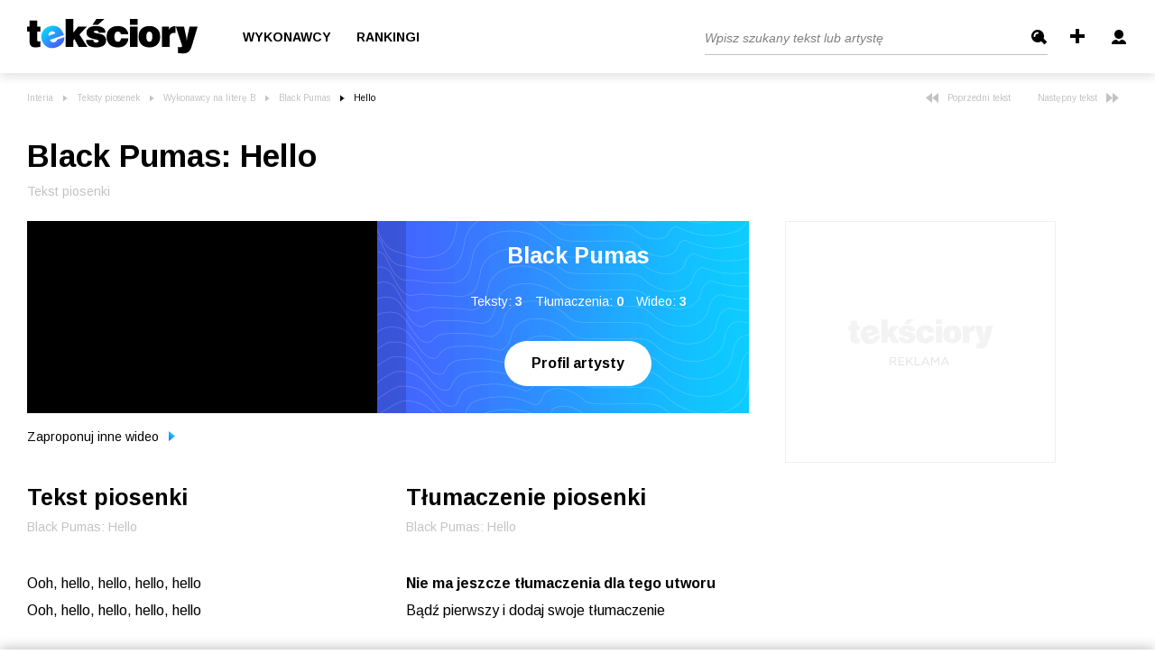

--- FILE ---
content_type: image/svg+xml
request_url: https://teksciory.interia.pl/i/arrow-gradient.svg
body_size: 676
content:
<?xml version="1.0" encoding="utf-8"?>
<!-- Generator: Adobe Illustrator 25.0.1, SVG Export Plug-In . SVG Version: 6.00 Build 0)  -->
<svg version="1.1" id="Layer_1" xmlns="http://www.w3.org/2000/svg" xmlns:xlink="http://www.w3.org/1999/xlink" x="0px" y="0px"
	 viewBox="0 0 7 11" style="enable-background:new 0 0 7 11;" xml:space="preserve">
<style type="text/css">
	.st0{fill-rule:evenodd;clip-rule:evenodd;fill:url(#SVGID_1_);}
</style>
<linearGradient id="SVGID_1_" gradientUnits="userSpaceOnUse" x1="-2.375" y1="13.753" x2="3.875" y2="20.003" gradientTransform="matrix(1 0 0 -1 0 22.378)">
	<stop  offset="0" style="stop-color:#4660FF"/>
	<stop  offset="1" style="stop-color:#0DCCFF"/>
</linearGradient>
<path class="st0" d="M0,11l7-5.5L0,0V11z"/>
</svg>


--- FILE ---
content_type: application/javascript
request_url: https://teksciory.interia.pl/js/lyric.js
body_size: 12701
content:
$(function() {
	$("#commentformcont form").submit(onFormSubmit);
	$("#commentForm_FormField_captcha").before('<a href="#" id="captcharefresh"><img src="/i/refresh.png" width="41" height="41" alt="odśwież" /></a>');
	$("#commentForm_FormField_captcha[type='text']").prependTo($("#commentForm_FormField_captcha").parent());
	$("#captcharefresh").click(function(evt) {
		evt.preventDefault();
		$.post("/index/cr/c/8", function(data) {
			$("#commentForm .FormRowCaptcha img:first").attr("src", data.src);
			$("#commentForm_FormField_captcha[type=hidden]").attr("value", data.id);
		});
	});
	checkCommentLength($("#commentformcont"));
	$(".addComment").click(function(evt) {
		evt.preventDefault();
		if(commentFormHtml != '') {
			$("#commentformwrap").html(commentFormHtml);
			$("#commentformcont form").submit(onFormSubmit);
		}
		$("#commentformcont").show();
		resizeMainCont();
		$("html,body").animate({ scrollTop: $("#commentformcont").offset().top }, { duration: "slow", easing: "swing"});
	});
	$("#filter").change(function(evt) {
		$("#commentslistcont").load("/lyric/comments?lid=" + lyricId + "&sort=" + $(".navigation ul li.active a").data("type") + "&filter=" + $(this).val(), function() {
			resizeMainCont();
			attachCommentsListEvents();
		});
	});
	$(".navigation ul li .filter").click(function(evt) {
		evt.preventDefault();
		var val = $(this).data("type");
		var activeLink = $(this).text();
		$(this).closest('div').find('.handleTargetVisibility').text(activeLink);
		$("#commentslistcont").load("/lyric/comments?lid=" + lyricId + "&sort=" + $(".navigation ul li.active a").data("type") + "&filter=" + val, function() {
			attachCommentsListEvents();
		});
	});
	$(".navigation ul li a:not(.filter)").click(function(evt) {
		evt.preventDefault();
		$(".navigation ul li").removeClass("active");
		$(this).parent().addClass("active");
		var activeLink = $(this).text();
		$(this).closest('div').find('.handleTargetVisibility').text(activeLink);
		$("#commentslistcont").load("/lyric/comments?lid=" + lyricId + "&sort=" + $(this).data("type") + "&filter=" + $("#filter").val(), function() {
			resizeMainCont();
			attachCommentsListEvents();
		});
	});
	attachCommentsListEvents();

	$(".rateUp, .rateDown").click(function(evt) {
		evt.preventDefault();
		if($(this).hasClass("voted")) {
			return;
		}
		$.post("/lyric/votelyric", { lid: lyricId, t: $(this).hasClass("rateUp") ? "up" : "down" }, function(data) {
			if(data.status == "OK") {
				$(".rateUp span.average").html(data.up);
				$(".rateDown span").html(data.down);
				$(".sum strong").html(data.sum);
				$(".rateUp, .rateDown").addClass("voted");
			}
		}, "json");
	});

	$(".translationsList .navigation").click(function(evt) {
		$('.other--translations').slideToggle();
		if($(".translationsList .navigation").hasClass("up")) {
			$(".translationsList .navigation").removeClass("up");
			$(".translationsList .navigation").addClass("down");
		} else {
			$(".translationsList .navigation").removeClass("down");
			$(".translationsList .navigation").addClass("up");
		}
	});

	$(".other--translations a.icon, .other--translations a.more").click(function(evt) {
		evt.preventDefault();

		$(".other--translations a.icon").removeClass("iconselected");
		var index = $(this).parent().index();
		$(".other--translations").each(function() {
			$(this).find('.item').eq(index).find('.icon').addClass("iconselected");
		})
		$(this).parents(".item").find("a.icon").addClass("iconselected");
		$(".translationitem").hide();
		$(".translation" + $(this).attr("rel")).show();
		$(".translation .menu a.abuse").attr("href", "/index/reportabuse/tid/" + $(this).attr("rel"));
		$("html,body").animate({ scrollTop: $(".translation" + $(this).attr("rel")).offset().top }, { duration: "slow", easing: "swing"});
		$(".other--translations").slideUp();
		$(".available--translations").removeClass("up").addClass("down");
	});

	prepareForm("commentformcont");

	$('#commentformcont form input[type="reset"]').click(function(evt) {
		$("#commentformcont").hide();
		resizeMainCont();
	});

	$('.btnToggleContainer').click(function () {
		var target = $(this).data('target');
		$('#lyrics-container').hide();
		$('#translation-container').hide();
		$('#'+target).show();
		$('.btnToggleContainer').removeClass('-active');
		$(this).addClass('-active');
	});

	$('.expandTrigger').click(function(){
		$(this).parent().prev('.seo--box').addClass('-expanded');
		return false;
	});

	countCommentCharacters();

});

function countCommentCharacters() {
	// comment typed characters
	$('.comment--form textarea').keyup(function () {
		var maxCharacters = 4000;
		var typedCharacters = $(this).val().length;
		$(this).closest('.comment--form').parent().find('.commentSignsCounter').text(maxCharacters-typedCharacters);
	});
}

function attachCommentsListEvents() {
	$(".removeReport").click(function(evt) {
		evt.preventDefault();
		$(this).addClass("removeReportProcessing");
		$.post("/lyric/reportcomment", { cid: $(this).attr("rel") }, function(data) {
			if(data.status == "OK") {
				$(".removeReportProcessing").html("Zgłoszenie dodane");
				$(".removeReportProcessing").removeClass("removeReportProcessing");
			}
		}, "json");
	});

	$(".voteUp a, .voteDown a").click(function(evt) {
		evt.preventDefault();
		if($(this).hasClass("voted")) {
			return;
		}
		$(this).addClass("voteProcessing");
		$.post("/lyric/votecomment", { cid: $(this).attr("rel"), t: $(this).parent().hasClass("voteUp") ? "up" : "down" }, function(data) {
			if(data.status == "OK") {
				var currentVotes = parseInt($(".voteProcessing").parent().find("span").html());
				$(".voteProcessing").parent().find("span").html(currentVotes + 1);
				$(".voteProcessing").addClass("voted");
				$(".voteProcessing").removeClass("voteProcessing");
			}
		}, "json");
	});

	$("#subcommentformcont form").submit(function(evt) {
		evt.preventDefault();
		$.post("/lyric/addcomment", $("#subcommentformcont form").serialize(), function(data) {
			if(data.status == "OK") {
				$("#subcommentformcont").hide();
				$("#subcommentmsg").html('<div class="break20"></div><div class="commentAdded"><strong class="description--component  text--dark">Dziękujemy za komentarz</strong><span>Twój komentarz czeka na publikację</span><div class="description--component mt-4 pt-2">Redakcja TEKSCIORY.pl nie ponosi odpowiedzialności za tresć wypowiedzi zawartych w komentarzach użytkowników. Ponadto redakcja TEKSCIORY.PL zastrzega sobie prawo do zablokowania dostępu do dodanego przez użytkownika komentarza, w szczególności w związku z otrzymaniem wiarygodnej informacji lub urzędowego zgłoszenia w zakresie niezgodnosci komentarza z obowiązującymi przepisami prawa lub też w związku z zamieszczeniem treści naruszających normy obyczajowe, wzywających do nienawiści rasowej, etnicznej, wyznaniowej, propagujących przemoc czy naruszających zasady współżycia społecznego.</div></div>');
			} else {
				$("#subcommentmsg").html('<div class="errorBox error--box _text-center">Aby dodać komentarz, należy uzupełnić formularz</div><div class="break9"></div>');
				$("#subcommentformcont .FormRowCaptcha img:first").attr("src", data.src);
				$("#subCommentForm_FormField_captcha[type=hidden]").attr("value", data.id);
			}
		}, "json");
	});
	$("#subCommentForm_FormField_captcha").before('<a href="#" id="captcharefreshsub"><img src="/i/refresh.png" width="41" height="41" alt="odśwież" /></a>');
	$("#subCommentForm_FormField_captcha[type='text']").prependTo($("#subCommentForm_FormField_captcha").parent());
	$("#captcharefreshsub").click(function(evt) {
		evt.preventDefault();
		$.post("/index/cr/c/8", function(data) {
			$("#subCommentForm .FormRowCaptcha img:first").attr("src", data.src);
			$("#subCommentForm_FormField_captcha[type=hidden]").attr("value", data.id);
		});
	});

	checkCommentLength($("#subcommentformcont"));

	$(".reply").click(function(evt) {
		evt.preventDefault();
		$("#commentslistcont").load("/lyric/comments?lid=" + lyricId + "&cid=" + $(this).attr("rel") + "&sort=" + $(".navigation ul li.active a").data("type") + "&filter=" + $("#filter").val(), function() {
			// resizeMainCont();
			countCommentCharacters();
			attachCommentsListEvents();
			prepareForm("subcommentformcont");
			$('#subcommentformcont form input[type="reset"]').click(function(evt) {
				$("#subcommentformcont").hide();
			});
			$('.notLoggedInfo .login').click(function (e) {
				e.preventDefault();
				var src = '/common/loginboxframe?referer='+window.location.pathname;
				$("#loginboxframe").attr("src", src);
				$('#loginBox').show();
			});
		});

		$('input[name="captcha[input]"]').attr('autocomplete', 'off');
	});
}

function onFormSubmit(evt) {
	evt.preventDefault();
	$.post("/lyric/addcomment", $("#commentformcont form").serialize(), function(data) {
		if(data.status == "OK") {
			$("#commentformcont").hide();
			$("#commentmsg").html('<div class="break20"></div><div class="commentAdded paragraph--component mt-5"><strong>Dziękujemy za komentarz <br/></strong><span>Twój komentarz czeka na publikację</span><div>Redakcja TEKSCIORY.pl nie ponosi odpowiedzialności za tresć wypowiedzi zawartych w komentarzach użytkowników. Ponadto redakcja TEKSCIORY.PL zastrzega sobie prawo do zablokowania dostępu do dodanego przez użytkownika komentarza, w szczególności w związku z otrzymaniem wiarygodnej informacji lub urzędowego zgłoszenia w zakresie niezgodnosci komentarza z obowiązującymi przepisami prawa lub też w związku z zamieszczeniem treści naruszających normy obyczajowe, wzywających do nienawiści rasowej, etnicznej, wyznaniowej, propagujących przemoc czy naruszających zasady współżycia społecznego.</div></div>');
		} else {
			$("#commentmsg").html('<div class="errorBox error--box _text-center">Aby dodać komentarz, należy uzupełnić formularz</div><div class="break9"></div>');
			$("#commentformcont .FormRowCaptcha img:first").attr("src", data.src);
			$("#commentForm_FormField_captcha[type=hidden]").attr("value", data.id);
		}
		resizeMainCont();
	}, "json");
}

function prepareForm(container) {
	var notLoggedText = "";
	var userAvatarPath = "";
	var loggedUserName = "";
	if(notLoggedText) {
		$('#' + container).prepend('<div class="break9"></div>' + notLoggedText);
	} else {
		$('#' + container + ' .username').text(loggedUserName);
	}
	if(userAvatarPath) {
		$('#' + container + ' .image').css({'backgroundImage': 'url(' + userAvatarPath + ')'});
	}
	$('#' + container + ' .FormRow_requiresLabel').html($('#' + container + ' .FormRow_requiresLabel label').html());
	var submit = $('#' + container + ' .form input[type="submit"]');
	submit.parent().append('<div class="commentSubmit"></div>');
	var cont = submit.parent().find('.commentSubmit');
	cont.html(submit);
	cont.append('<input type="reset" value="Anuluj" />');
}

var maxCommentChars = 4000;
function checkCommentLength(container) {
	container.find("textarea").keyup(function(evt) {
		var charsLeft = maxCommentChars - $(this).val().length;
		if(charsLeft < 0) {
			charsLeft = 0;
			$(this).val($(this).val().substr(0, maxCommentChars));
		}
		container.find(".lettersLeft span").text(charsLeft);
	});
}

function handleSearchInReferrer(lyricId) {
    var referrerUrl = parseUrl(document.referrer);
    var searchQuery = false;
    //internal recipes search
    if ( referrerUrl.host.indexOf('www.google') != -1  && referrerUrl.query.q ) { //from google
        searchQuery = referrerUrl.query.q;
    }

    if ( searchQuery ) {
        var tsq = decodeURIComponent((searchQuery).replace(/\+/g, '%20'));
        if ( tsq.indexOf('http:') != -1 ) {
            searchQuery = false;
        } else if ( tsq.indexOf('https:') != -1 ) {
            searchQuery = false;
        } else {
            var t = jQuery.trim(tsq);
            if ( t.indexOf('www.') == 0 ) {
                searchQuery = false;
            }
        }
    }

    if ( searchQuery ) {
        $.post("/lyric/splog/", { query: searchQuery, lid: lyricId });
    }
}

function parseUrl(url) {
    var el = document.createElement('a');
    el.href = url;
    query    = el.search;
    queryObj = {};
    if ( query.length && query[0] == '?' )
        query = query.substr(1);
    if ( query.length ) {
        var queryA = query.split('&');
        for(var i=0; i<queryA.length; i++) {
            var queryEqA = queryA[i].split('=');
            if ( queryEqA.length == 2 ) //only key,value pairs
                queryObj[ queryEqA[0] ] = queryEqA[1];
        }
    }
    //we don't support user, pass
    return {
        'scheme' : el.protocol,
        'host'   : el.hostname,
        'port'   : el.port,
        'path'   : el.pathname,
        'query'  : queryObj,
        'fragment' : el.hash
    };
}


--- FILE ---
content_type: application/javascript
request_url: https://teksciory.interia.pl/js/ads-placement.js?v=151220201305
body_size: 3252
content:
$(function() {
    $(document).ready(function () {
        if (window.matchMedia("(max-width: 999px)").matches && $('.page--lyric').length > 0) {
            var removeHiddenAd = document.querySelector('.dfp_box300x250');
            if (removeHiddenAd) {
                removeHiddenAd.remove();
            }
        }

        if (window.matchMedia("(max-width: 767px)").matches) {
            var dfp_gora_srodek_adv = document.querySelector('.dfp_gora_srodek');
            var dfp_gora_srodek =  document.querySelector('[data-adv="dfp_gora_srodek"]');
            if (dfp_gora_srodek && dfp_gora_srodek_adv) {
                dfp_gora_srodek.appendChild(dfp_gora_srodek_adv);
            }
            console.log(dfp_gora_srodek);
        }

        if (window.matchMedia("(max-width: 999px)").matches && window.matchMedia("(min-width: 768px)").matches && $('.page--index').length > 0) {

            var dfp_box300x250_adv = document.querySelector('.dfp_box300x250');
            var dfp_box300x250 =  document.querySelector('[data-adv="dfp_box300x250"]');
            if (dfp_box300x250) {
                dfp_box300x250.appendChild(dfp_box300x250_adv);
            }
            console.log(dfp_box300x250);
        }

        if (window.matchMedia("(max-width: 767px)").matches && $('.page--index').length > 0) {
            var dfp_gora_srodek_adv = document.querySelector('.dfp_box300x250');
            var dfp_gora_srodek =  document.querySelector('[data-adv="dfp_box300x250-2"]');
            if (dfp_gora_srodek && dfp_gora_srodek_adv) {
                dfp_gora_srodek.appendChild(dfp_gora_srodek_adv);
            }
            console.log(dfp_gora_srodek);
        }

        if (window.matchMedia("(max-width: 999px)").matches && $('.page--index').length == 0) {
            var dfp_box300x250_adv = document.querySelector('.dfp_box300x250');
            var dfp_box300x250 =  document.querySelector('[data-adv="dfp_box300x250"]');
            if (dfp_box300x250) {
                dfp_box300x250.appendChild(dfp_box300x250_adv);
            }
            console.log(dfp_box300x250);
        }


        if (window.matchMedia("(max-width: 999px)").matches) {
            var dfp_box300x600_ec_adv = document.querySelector('.dfp_box300x600_ec');
            if (!dfp_box300x600_ec_adv) return;
            var dfp_box300x600_ec =  document.querySelector('[data-adv="dfp_box300x600_ec"]');
            dfp_box300x600_ec.appendChild(dfp_box300x600_ec_adv);
            console.log(dfp_box300x600_ec);
        }
        

        
        var dfp_commentslist_2_adv = document.querySelector('.dfp_commentslist_2');
        var dfp_commentslist_2 = document.querySelectorAll('#commentslistcont .comment')[6];        if (!dfp_commentslist_2_adv) return;
        if (dfp_commentslist_2) {
            dfp_commentslist_2.appendChild(dfp_commentslist_2_adv);
        } else {
            dfp_commentslist_2_adv.style.display = 'none';
        }

        console.log(dfp_commentslist_2);
        var dfp_commentslist_adv = document.querySelector('.dfp_commentslist');
        var dfp_commentslist = document.querySelectorAll('#commentslistcont .comment')[2];        if (dfp_commentslist) {
            dfp_commentslist.appendChild(dfp_commentslist_adv);
        } 
        console.log(dfp_commentslist);
    });
});